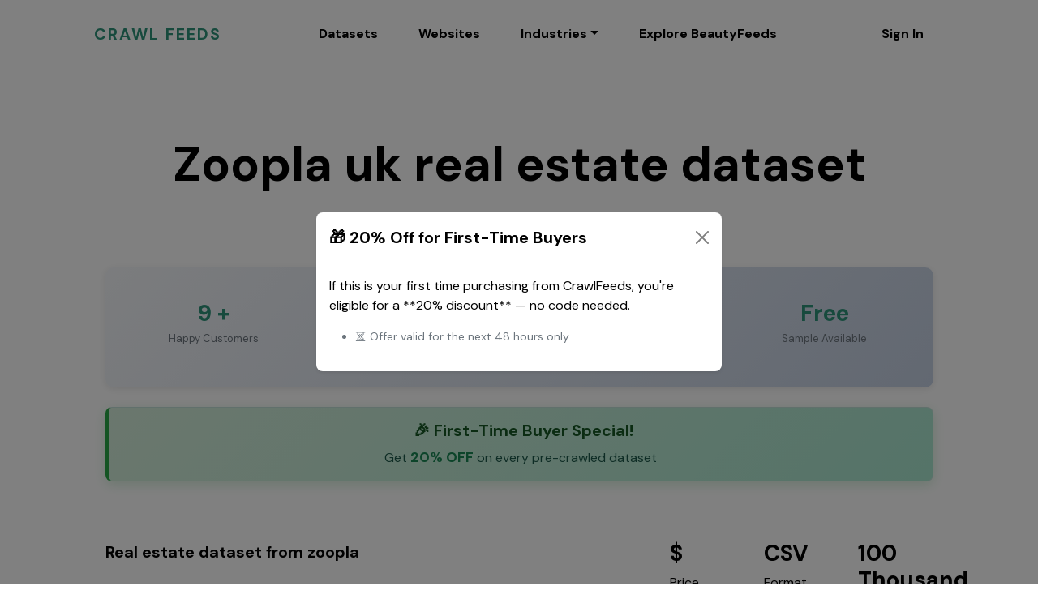

--- FILE ---
content_type: text/html; charset=utf-8
request_url: https://crawlfeeds.com/datasets/zoopla-uk-real-estate-dataset
body_size: 12889
content:
<!DOCTYPE html>
<html lang="en">
  <head>
    <meta http-equiv="content-language" content="en-us">
    <script async src="https://www.googletagmanager.com/gtag/js?id=G-NVDHY5MMQZ"></script>
    <meta charset="utf-8" />
    <meta name="viewport" content="width=device-width, initial-scale=1, shrink-to-fit=no" />
    <meta name="author" content="crawlfeeds" />
    <script>
        window.dataLayer = window.dataLayer || [];
        function gtag(){dataLayer.push(arguments);}
        gtag('js', new Date());
        gtag('config', 'G-NVDHY5MMQZ');
    </script>
    <title>Zoopla uk real estate dataset | Crawl Feeds</title>
<meta name="description" content="Zoopla UK properties dataset extracted bt crawl feeds team. Dataset having more than 80K+ records and 30 datapoints. Dataset is availabl...">
<meta property="og:site_name" content="crawlfeeds.com">
<meta property="og:title" content="Zoopla uk real estate dataset">
<meta property="og:description" content="&lt;p&gt;Zoopla UK properties dataset extracted bt crawl feeds team. Dataset having more than 80K+ records and 30 datapoints.&lt;/p&gt;
&lt;p&gt;Dataset is availabl...">
<meta property="og:url" content="https://crawlfeeds.com/datasets/zoopla-uk-real-estate-dataset">
<meta name="twitter:card" content="summary">
<meta name="twitter:site" content="@crawl_feeds">
<meta name="twitter:title" content="Zoopla uk real estate dataset">
<meta name="twitter:description" content="&lt;p&gt;Zoopla UK properties dataset extracted bt crawl feeds team. Dataset having more than 80K+ records and 30 datapoints.&lt;/p&gt;
&lt;p&gt;Dataset is availabl...">
<meta name="url" content="https://crawlfeeds.com/datasets/zoopla-uk-real-estate-dataset">
    <!-- Favicon-->
    <link rel="icon" type="image/x-icon" href="/assets/favicon.ico" />
    <!-- Custom Google font-->
    <link rel="preconnect" href="https://fonts.googleapis.com" />
    <link rel="preconnect" href="https://fonts.gstatic.com" crossorigin />
    <link href="https://fonts.googleapis.com/css2?family=Plus+Jakarta+Sans:wght@100;200;300;400;500;600;700;800;900&amp;display=swap" rel="stylesheet" />
    <!-- Bootstrap icons-->
    <meta name="csrf-param" content="authenticity_token" />
<meta name="csrf-token" content="GuE+jXSZnc0ckwW5zYDExqYIGTaM97wdXB/tYY9NHIZn1Nu5maBBl5mwaADx+ZWpvlRa7Ui6pPToU2PJIlqaxw==" />
    
    <link rel="canonical" href="https://crawlfeeds.com/datasets/zoopla-uk-real-estate-dataset" />

    <link rel="stylesheet" media="all" href="/assets/application-5d12e4ddf21ea8ea5331376708a588ba6105294d19e90272b406d048b016481f.css" data-turbolinks-track="true" />
    <script src="/assets/application-37e0f8f141dec5bf7716d17f918aaa83a9ebbaa9dacfc2928f9c502a9b8295fe.js" data-turbolinks-track="true"></script>
      <script type="text/javascript">window.$crisp=[];window.CRISP_WEBSITE_ID="9c41d1b2-c72c-4943-b7b4-da81c34c317f";(function(){d=document;s=d.createElement("script");s.src="https://client.crisp.chat/l.js";s.async=1;d.getElementsByTagName("head")[0].appendChild(s);})();</script>
      
      <script type="text/javascript">
        // Enhanced Crisp configuration for better conversions
        window.$crisp = window.$crisp || [];
        
        // Set user data if logged in
          // For guests, mark as potential customer
          $crisp.push(["set", "session:segments", [["visitors", "guest"]]]);
        
        // Track page context for better support
          $crisp.push(["set", "session:data", [[
            ["viewing_dataset", "Zoopla uk real estate dataset"],
            ["dataset_price", "$"],
            ["dataset_records", "100 Thousand"],
            ["page_type", "dataset_detail"]
          ]]]);
      </script>
    <script>
        (function(c,l,a,r,i,t,y){
            c[a]=c[a]||function(){(c[a].q=c[a].q||[]).push(arguments)};
            t=l.createElement(r);t.async=1;t.src="https://www.clarity.ms/tag/"+i+"?ref=bwt";
            y=l.getElementsByTagName(r)[0];y.parentNode.insertBefore(t,y);
        })(window, document, "clarity", "script", "jnodcdp6ei");
    </script>

  </head>

  <body  class="">

    <header class="edica-header edica-landing-header">
      <div class="container">
        <nav class="navbar navbar-expand-lg navbar-light">
    <a class="navbar-brand" href="/" style="color: #2e937a; font-weight: bold; letter-spacing: 2px;">CRAWL FEEDS</a>
    <button class="navbar-toggler" type="button" data-bs-toggle="collapse" data-bs-target="#navbarSupportedContent" aria-controls="navbarSupportedContent" aria-expanded="false" aria-label="Toggle navigation">
      <span class="navbar-toggler-icon"></span>
    </button>
    <div class="collapse navbar-collapse" id="navbarSupportedContent">
        <ul class="navbar-nav mx-auto mt-5 mt-lg-0">


            
            <li class="nav-item">
                <a class="nav-link" href="/datasets">Datasets</a>
            </li>
            <li class="nav-item">
                <a class="nav-link" href="/websites">Websites</a>
            </li>
                <li class="nav-item dropdown">
                    <a class="nav-link dropdown-toggle" href="#" id="industriesDropdown" role="button" data-bs-toggle="dropdown" aria-expanded="false">Industries</a>
                    <div class="dropdown-menu" aria-labelledby="industriesDropdown">
                        <a class="dropdown-item" href="/retail-data-solutions">Retail Data Solutions</a>
                        <a class="dropdown-item" href="/beauty-and-cosmetics-data">Beauty and Cosmetics Data</a>
                        <a class="dropdown-item" href="/food-beverage-data">Food and Beverage Data</a>
                        <a class="dropdown-item" href="/powerful-fashion-dataset">Powerful Fashion Data</a>
                        <a class="dropdown-item" href="/travel-and-tourism-data">Travel & Tourism Data</a>
                        <a class="dropdown-item" href="/news-dataset">News Dataset</a>
                        <a class="dropdown-item" href="/reviews-datasets">Reviews Datasets</a>
                        <a class="dropdown-item" href="/powerful-recipe-datasets">Recipes Datasets</a>
                        <a class="dropdown-item" href="/movies-tv-datasets">Movies & TV Shows Datasets</a>
                    </div>
                </li>

            <li class="nav-item">
                <a class="nav-link" href="/beautyfeeds">Explore BeautyFeeds</a>
            </li>

        </ul>
        <ul class="navbar-nav mt-2 mt-lg-0">
            <!-- <li class="nav-item">
                <a class="nav-link" href="#"><span class="flag-icon flag-icon-squared rounded-circle flag-icon-gb"></span> Eng</a>
            </li> -->
                <li class="nav-item">
                    <a class="nav-link" href="/users/sign_in">Sign In</a>
                </li>
        </ul>
    </div>
</nav>
      </div>
    </header>

      <div class="modal fade" id="firstTimeDiscountModal" tabindex="-1" aria-labelledby="discountModalLabel" aria-hidden="true">
        <div class="modal-dialog modal-dialog-centered">
          <div class="modal-content border-0 shadow-sm">
            <div class="modal-header">
              <h5 class="modal-title" id="discountModalLabel">🎁 20% Off for First-Time Buyers</h5>
              <button type="button" class="btn-close" data-bs-dismiss="modal" aria-label="Close"></button>
            </div>
            <div class="modal-body">
              <p>If this is your first time purchasing from CrawlFeeds, you're eligible for a **20% discount** — no code needed.</p>
              <ul class="small text-muted">
                <li>⏳ Offer valid for the next 48 hours only</li>
              </ul>
            </div>
          </div>
        </div>
      </div>

      <script>
        document.addEventListener("DOMContentLoaded", function () {
          var modal = new bootstrap.Modal(document.getElementById('firstTimeDiscountModal'));
          modal.show();
        });
      </script>

    

<script type="application/ld+json">
  {"@context":"https://schema.org","@type":"Product","url":"https://www.crawlfeeds.com/datasets/zoopla-uk-real-estate-dataset","sameAs":"https://www.crawlfeeds.com/datasets/zoopla-uk-real-estate-dataset","name":"Zoopla uk real estate dataset","description":"\u003cp\u003eZoopla UK properties dataset extracted bt crawl feeds team. Dataset having more than 80K+ records and 30 datapoints.\u003c/p\u003e\r\n\u003cp\u003eDataset is available in CSV format\u003c/p\u003e\r\n\u003cp\u003eData delivery 3 days\u003c/p\u003e\r\n\u003cp\u003eSite complexity: \u0026nbsp;Premium\u003c/p\u003e","sku":"zoopla-uk-real-estate-dataset","image":["https://crawlfeeds.com/assets/real estate.png","https://crawlfeeds.com/assets/crawlfeeds.png"],"offers":[{"@type":"Offer","url":"https://www.crawlfeeds.com/datasets/zoopla-uk-real-estate-dataset","price":null,"priceCurrency":"USD","availability":"https://schema.org/InStock","description":"License: One time purchase / Price ","priceValidUntil":"2026-01-22"}],"brand":{"@type":"Brand","name":"Crawl Feeds","logo":"https://crawlfeeds.com/assets/favicon.ico","url":"https://crawlfeeds.com","sameAs":"https://crawlfeeds.com","description":"Buy and purchase dataset ranging from different categories like Ecommerce datasets to real estate datasets."},"aggregateRating":{"@type":"AggregateRating","ratingValue":5,"reviewCount":4240}}
</script>

<script type="application/ld+json">
  {"@context":"http://schema.org","@type":"Article","name":"Zoopla uk real estate dataset","headline":"Real estate category dataset is extracted from zoopla.co.uk in CSV format.","datePublished":"2023-09-08T19:29:58.344Z","dateModified":"2024-11-04T10:14:53.432Z","url":"https://www.crawlfeeds.com/datasets/zoopla-uk-real-estate-dataset","image":"https://crawlfeeds.com/assets/crawlfeeds.png","author":{"@type":"Organization","name":"crawlfeeds.com","url":"https://www.crawlfeeds.com"},"publisher":{"@type":"Organization","name":"Crawl Feeds","url":"https://www.crawlfeeds.com","logo":{"@type":"ImageObject","url":"https://crawlfeeds.com/assets/Crawl.png"}},"mainEntityOfPage":{"@type":"WebPage","@id":"https://www.crawlfeeds.com/datasets/zoopla-uk-real-estate-dataset"}}
</script>

    <main>
        <div class="container">
            <div class="row">
                <div class="col-lg-11 mx-auto">
                    <h1 class="edica-page-title" data-aos="fade-up">Zoopla uk real estate dataset</h1>
                    
                    <!-- Trust Signals Section - NEW -->
                    <div class="trust-signals-banner mb-4" data-aos="fade-up">
                        <div class="row text-center">
                            <div class="col-md-3 col-6 mb-3">
                                <div class="trust-stat">
                                    <i class="fas fa-download text-success mb-2" style="font-size: 24px;"></i>
                                    <h3 class="trust-number">9 + </h3>
                                    <p class="trust-label text-muted">Happy Customers</p>
                                </div>
                            </div>
                            <div class="col-md-3 col-6 mb-3">
                                <div class="trust-stat">
                                    <i class="fas fa-star text-warning mb-2" style="font-size: 24px;"></i>
                                    <h3 class="trust-number">4.8★</h3>
                                    <p class="trust-label text-muted">Average Rating</p>
                                </div>
                            </div>
                            <div class="col-md-3 col-6 mb-3">
                                <div class="trust-stat">
                                    <i class="fas fa-clock text-primary mb-2" style="font-size: 24px;"></i>
                                    <h3 class="trust-number">Updated</h3>
                                    <p class="trust-label text-muted">about 1 year ago</p>
                                </div>
                            </div>
                            <div class="col-md-3 col-6 mb-3">
                                <div class="trust-stat">
                                    <i class="fas fa-eye text-info mb-2" style="font-size: 24px;"></i>
                                    <h3 class="trust-number">Free</h3>
                                    <p class="trust-label text-muted">Sample Available</p>
                                </div>
                            </div>
                        </div>
                    </div>
                    
                    <!-- First-Time Buyer Special Offer Banner - NEW -->
                        <div class="alert alert-success first-time-buyer-banner mb-4" data-aos="fade-up">
                            <div class="row align-items-center">
                                <div class="col-12 text-center">
                                    <h5 class="mb-2">
                                        <i class="fas fa-gift me-2"></i>
                                        <strong>🎉 First-Time Buyer Special!</strong>
                                    </h5>
                                    <p class="mb-0">
                                        Get <strong class="text-success">20% OFF</strong> on every pre-crawled dataset
                                    </p>
                                </div>
                            </div>
                        </div>
                    
                    <section class="edica-coming-soon py-5 mb-5">
                        <div class="row">
                            <div class="col-md-8 main-content-details">
                                <h2 class="comimg-soon-subtitle" data-aos="fade-up">Real estate dataset from  zoopla</h2>
                                <p class="" data-aos="fade-up" data-aos-delay="100"><p>Zoopla UK properties dataset extracted bt crawl feeds team. Dataset having more than 80K+ records and 30 datapoints.</p>
<p>Dataset is available in CSV format</p>
<p>Data delivery 3 days</p>
<p>Site complexity: &nbsp;Premium</p></p>
                                <br>
                                <h3 class="subscription-title" data-aos="fade-up" data-aos-delay="300" data-aos-anchor-placement="center-bottom">Data points:</h3>
                                <p>name, url, listing_id, listings_category, listing_status, listing_condition, complete_address, num_baths, num_beds, currency, price, max_price, min_price, size_sq_feet, region_name, property_type, property_highlight, tenure, location, postal_area, agent, description, latitude, longitude, images, complete_description, features, uniq_id,  scraped_at</p>
                                <br>
                                <div class="row">
                                  <div class="col-md-3">
                                    <h3 class="subscription-title" data-aos="fade-up" data-aos-delay="300" data-aos-anchor-placement="center-bottom">Data points count:</h3>
                                    <p>29</p>
                                  </div>
                                  <br>
                                  <div class="col-md-3">
                                    <h3 class="subscription-title" data-aos="fade-up" data-aos-delay="300" data-aos-anchor-placement="center-bottom">Total Downloads</h3>
                                    <p>9 + </p>
                                  </div>
                                  <br>
                                  <div class="col-md-2">
                                    <h3 class="subscription-title" data-aos="fade-up" data-aos-delay="300" data-aos-anchor-placement="center-bottom">Total Views</h3>
                                    <p>602</p>
                                  </div>
                                  <br>
                                  <div class="col-md-3">
                                  </div>
                                  <div class="col-md-3">
                                    <h6 class="subscription-title" data-aos="fade-up" data-aos-delay="300" data-aos-anchor-placement="center-bottom">Availability or Type:</h6>
                                    <p>On demand</p>
                                  </div>  
                                  <br>
                                  <div class="col-md-2">
                                    <h6 class="subscription-title" data-aos="fade-up" data-aos-delay="300" data-aos-anchor-placement="center-bottom">Delivery time:</h6>

                                    <p>immediately</p>
                                  </div>
                                </div>
                                <br>
                                <div class="row">
                                </div>
                                <br>
                                
                            </div>
                            <div class="col-md-4" data-aos="fade-left">
                                <div class="row">
                                  <div class="col-md-4">
                                    <div class="counter-card mb-3 pb-1 pb-md-0 mb-md-0">
                                        <h3 class="counter-count"><span class="count" data-count="50">$</span></h3>
                                      <p class="count-label">Price</p>
                                    </div>
                                  </div>
                                  <div class="col-md-4">
                                    <div class="counter-card mb-3 pb-1 pb-md-0 mb-md-0">
                                      <h3 class="counter-count"><span class="count" data-count="10">CSV</span></h3>
                                      <p class="count-label">Format</p>
                                    </div>
                                  </div>
                                  <div class="col-md-4">
                                    <div class="counter-card mb-3 pb-1 pb-md-0 mb-md-0">
                                      <h3 class="counter-count"><span class="count" data-count="10">100 Thousand</span></h3>
                                      <p class="count-label">Records</p>
                                    </div>
                                  </div>
                                </div>
                                <div class="row">
                                  <div class="col-md-12">
                                    <div class="carousel-content-btns">
                                        <a class="btn btn-success btn-lg px-4" href="/users/sign_in">
                                          <i class="fas fa-shopping-cart me-2"></i>Buy Now - $
</a>                                        <div class="mt-2">
                                          <small class="text-muted">
                                            <i class="fas fa-eye me-1"></i>Free sample - See before buying
                                            <span class="mx-2">•</span>
                                            <i class="fas fa-lock me-1"></i>Secure Payment
                                          </small>
                                        </div>
                                      
                                      <!-- Value Proposition - NEW -->
                                      <div class="value-props mt-3 p-3 bg-light rounded">
                                        <h6 class="mb-2"><strong>What You Get:</strong></h6>
                                        <ul class="mb-0 ps-3">
                                          <li><small><i class="fas fa-check text-success me-1"></i> 100 Thousand verified records</small></li>
                                          <li><small><i class="fas fa-check text-success me-1"></i> CSV format - ready to use</small></li>
                                          <li><small><i class="fas fa-check text-success me-1"></i> Instant download after payment</small></li>
                                          <li><small><i class="fas fa-check text-success me-1"></i> Immediate delivery</small></li>
                                            <li><small><i class="fas fa-check text-success me-1"></i> Save 100+ hours vs manual scraping</small></li>
                                        </ul>
                                      </div>
                                    </div>
                                  </div>
                                </div>

                                <div class="row py-4">
                                  <div class="col-md-12">
                                    
                                      <!-- Show projects link based on user status -->
                                      <div class="mb-4">
                                          <a class="btn btn-success me-2" href="/users/sign_in">For custom requirements, please create a project.</a>
                                      </div>
                                    
                                    <p>
                                      <a href="/customisations/info" class="none_decoration" target="_blank">
                                        Frequently Asked Questions →
                                      </a>
                                    </p>
                                  </div>
                                </div>

                                <div class="row">
                                  
                                    <h3>Related datasets</h3>
                                      <div class="my-card-new">
                                          <span class="tag-text">redfin.ca</span>
                                        <a class="none_decoration color-black" href="https://crawlfeeds.com/datasets/redfin-canada-real-estate-data">
                                          <p>
                                            Redfin Canada real estate data
                                          </p>
                                          <p style="margin-top: -15px;">
                                            $235.0 &emsp; Records:&nbsp;110 Thousand&emsp; Format:&nbsp;CSV
                                          </p>
</a>                                      </div>
                                      <div class="my-card-new">
                                          <span class="tag-text">trulia.com</span>
                                        <a class="none_decoration color-black" href="https://crawlfeeds.com/datasets/trulia-real-estate-property-listings-dataset">
                                          <p>
                                            Trulia real-estate property listings dataset
                                          </p>
                                          <p style="margin-top: -15px;">
                                            $950.0 &emsp; Records:&nbsp;1.47 Million&emsp; Format:&nbsp;CSV
                                          </p>
</a>                                      </div>
                                      <div class="my-card-new">
                                          <span class="tag-text">redfin.ca</span>
                                        <a class="none_decoration color-black" href="https://crawlfeeds.com/datasets/redfin-canada-properties-dataset">
                                          <p>
                                            Redfin canada properties dataset
                                          </p>
                                          <p style="margin-top: -15px;">
                                            $180.0 &emsp; Records:&nbsp;80 Thousand&emsp; Format:&nbsp;CSV
                                          </p>
</a>                                      </div>
                                      <div class="my-card-new">
                                          <span class="tag-text">redfin.com</span>
                                        <a class="none_decoration color-black" href="https://crawlfeeds.com/datasets/explore-our-redfin-real-estate-dataset-sample-for-usa-properties">
                                          <p>
                                            Explore Our Redfin Real Estate Dataset – Sample for USA Properties
                                          </p>
                                          <p style="margin-top: -15px;">
                                            $0.0 &emsp; Records:&nbsp;150&emsp; Format:&nbsp;CSV
                                          </p>
</a>                                      </div>
                                      <div class="my-card-new">
                                          <span class="tag-text">zoopla.co.uk</span>
                                        <a class="none_decoration color-black" href="https://crawlfeeds.com/datasets/zoopla-uk-real-estate-dataset-in-csv-format">
                                          <p>
                                            Zoopla UK Real Estate Dataset in CSV Format
                                          </p>
                                          <p style="margin-top: -15px;">
                                            $135.0 &emsp; Records:&nbsp;30 Thousand&emsp; Format:&nbsp;CSV
                                          </p>
</a>                                      </div>
                                </div>
                            </div>
                        </div>
                        <div class="row">
                          <h6 class="subscription-title" data-aos="fade-up" data-aos-delay="300" data-aos-anchor-placement="center-bottom">Demo:</h6>
                            <p>You will recieve sample data with 48hr.</p>
                        </div>

                        <div class="row mt-5">
                          <h2  class="subscription-title"> Tags: </h2>
                          <p>
                          </p>
                        </div>

                        <!-- Our Dataset vs Manual Scraping Comparison - NEW -->
                        <div class="row mt-5">
                          <div class="col-12">
                            <h2 class="subscription-title mb-4">
                              <i class="fas fa-balance-scale me-2"></i>Why Buy Instead of Scraping?
                            </h2>
                            <div class="comparison-table-wrapper">
                              <table class="table table-bordered comparison-table">
                                <thead class="thead-light">
                                  <tr>
                                    <th width="25%"></th>
                                    <th width="37.5%" class="text-center bg-success text-white">
                                      <i class="fas fa-check-circle me-2"></i><strong>Our Dataset</strong>
                                    </th>
                                    <th width="37.5%" class="text-center">Manual Scraping</th>
                                  </tr>
                                </thead>
                                <tbody>
                                  <tr>
                                    <td><strong><i class="fas fa-clock me-2 text-primary"></i>Time Required</strong></td>
                                    <td class="text-center bg-light">
                                      <span class="badge" style="background-color: #d4edda; color: #155724; font-size: 16px; padding: 8px 15px;">
                                        Instant
                                      </span>
                                      <br><small class="text-muted">
                                        Instant download
                                      </small>
                                    </td>
                                    <td class="text-center">
                                      <span class="badge" style="background-color: #f8d7da; color: #721c24; font-size: 16px; padding: 8px 15px;">50-100+ hours</span>
                                      <br><small class="text-muted">Build scraper + run + clean data</small>
                                    </td>
                                  </tr>
                                  <tr>
                                    <td><strong><i class="fas fa-dollar-sign me-2 text-success"></i>Total Cost</strong></td>
                                    <td class="text-center bg-light">
                                      <span class="badge" style="background-color: #d4edda; color: #155724; font-size: 18px; padding: 10px 20px;">$</span>
                                      <br><small class="text-success"><i class="fas fa-gift"></i> One-time payment</small>
                                    </td>
                                    <td class="text-center">
                                      <span class="badge" style="background-color: #f8d7da; color: #721c24; font-size: 18px; padding: 10px 20px;">$500-2000+</span>
                                      <br><small class="text-muted">Developer time ($50/hr × 10-40hrs) + infrastructure</small>
                                    </td>
                                  </tr>
                                  <tr>
                                    <td><strong><i class="fas fa-check-double me-2 text-info"></i>Data Quality</strong></td>
                                    <td class="text-center bg-light">
                                      <i class="fas fa-star text-warning"></i>
                                      <i class="fas fa-star text-warning"></i>
                                      <i class="fas fa-star text-warning"></i>
                                      <i class="fas fa-star text-warning"></i>
                                      <i class="fas fa-star text-warning"></i>
                                      <br><small class="text-success">
                                        Pre-verified & cleaned
                                          <br>Updated about 1 year ago
                                      </small>
                                    </td>
                                    <td class="text-center">
                                      <i class="fas fa-star text-warning"></i>
                                      <i class="fas fa-star text-warning"></i>
                                      <i class="fas fa-star text-warning"></i>
                                      <i class="far fa-star text-muted"></i>
                                      <i class="far fa-star text-muted"></i>
                                      <br><small class="text-muted">May have errors, requires cleaning</small>
                                    </td>
                                  </tr>
                                  <tr>
                                    <td><strong><i class="fas fa-sync-alt me-2 text-warning"></i>Updates</strong></td>
                                    <td class="text-center bg-light">
                                        <span class="badge" style="background-color: #d1ecf1; color: #0c5460;">Custom crawl available</span>
                                        <br><small class="text-muted">Can be scheduled for regular updates</small>
                                    </td>
                                    <td class="text-center">
                                      <span class="badge" style="background-color: #e2e3e5; color: #383d41;">One-time only</span>
                                      <br><small class="text-muted">Must rebuild scraper for updates</small>
                                    </td>
                                  </tr>
                                  <tr>
                                    <td><strong><i class="fas fa-shield-alt me-2 text-danger"></i>Legal/Technical Risks</strong></td>
                                    <td class="text-center bg-light">
                                      <i class="fas fa-check-circle text-success" style="font-size: 24px;"></i>
                                      <br><small class="text-success">No scraping risks, legal data</small>
                                    </td>
                                    <td class="text-center">
                                      <i class="fas fa-exclamation-triangle text-danger" style="font-size: 24px;"></i>
                                      <br><small class="text-danger">IP blocks, rate limits, ToS violations</small>
                                    </td>
                                  </tr>
                                  <tr>
                                    <td><strong><i class="fas fa-headset me-2 text-primary"></i>Support</strong></td>
                                    <td class="text-center bg-light">
                                      <i class="fas fa-check text-success"></i> Live chat support
                                      <br><small class="text-muted">Help available if needed</small>
                                    </td>
                                    <td class="text-center">
                                      <i class="fas fa-times text-danger"></i> DIY debugging
                                      <br><small class="text-muted">You're on your own</small>
                                    </td>
                                  </tr>
                                  <tr class="table-success">
                                    <td><strong><i class="fas fa-piggy-bank me-2"></i>You Save</strong></td>
                                    <td colspan="2" class="text-center">
                                      <h4 class="mb-2" style="color: #28a745;">
                                        <strong>$500+ and 100+ hours</strong>
                                      </h4>
                                      <p class="mb-0">
                                        <i class="fas fa-rocket me-1"></i>
                                        <strong>Get 100 Thousand records instantly instead of weeks of work</strong>
                                      </p>
                                    </td>
                                  </tr>
                                </tbody>
                              </table>
                              
                              <div class="text-center mt-4">
                                  <a class="btn btn-success btn-lg px-5" href="/users/sign_in">
                                    <i class="fas fa-shopping-cart me-2"></i>Get Dataset Now - Save Time & Money
</a>                                <br>
                                <small class="text-muted mt-2 d-block">
                                  <i class="fas fa-lock me-1"></i>Secure payment • 
                                  <i class="fas fa-download me-1"></i>Instant access • 
                                  <i class="fas fa-eye me-1"></i>Try free sample first
                                </small>
                              </div>
                            </div>
                          </div>
                        </div>

                        <!-- Customer Testimonials Section - NEW -->
                        <div class="row mt-5">
                          <div class="col-12">
                            <h2 class="subscription-title mb-4">
                              <i class="fas fa-quote-left me-2"></i>What Our Customers Say
                            </h2>
                            <div class="row">
                              <div class="col-md-4 mb-3">
                                <div class="testimonial-card">
                                  <div class="stars mb-2">
                                    <i class="fas fa-star text-warning"></i>
                                    <i class="fas fa-star text-warning"></i>
                                    <i class="fas fa-star text-warning"></i>
                                    <i class="fas fa-star text-warning"></i>
                                    <i class="fas fa-star text-warning"></i>
                                  </div>
                                  <p class="testimonial-text">"Saved us 100+ hours of manual data collection. The data quality is excellent and delivery was instant!"</p>
                                  <div class="testimonial-author">
                                    <strong>Sarah M.</strong>
                                    <br><small class="text-muted">Data Analyst, TechCorp</small>
                                  </div>
                                </div>
                              </div>
                              <div class="col-md-4 mb-3">
                                <div class="testimonial-card">
                                  <div class="stars mb-2">
                                    <i class="fas fa-star text-warning"></i>
                                    <i class="fas fa-star text-warning"></i>
                                    <i class="fas fa-star text-warning"></i>
                                    <i class="fas fa-star text-warning"></i>
                                    <i class="fas fa-star text-warning"></i>
                                  </div>
                                  <p class="testimonial-text">"The free sample let me verify the data quality before purchasing. Much cheaper than hiring a developer!"</p>
                                  <div class="testimonial-author">
                                    <strong>John D.</strong>
                                    <br><small class="text-muted">Marketing Manager, GrowthLabs</small>
                                  </div>
                                </div>
                              </div>
                              <div class="col-md-4 mb-3">
                                <div class="testimonial-card">
                                  <div class="stars mb-2">
                                    <i class="fas fa-star text-warning"></i>
                                    <i class="fas fa-star text-warning"></i>
                                    <i class="fas fa-star text-warning"></i>
                                    <i class="fas fa-star text-warning"></i>
                                    <i class="fas fa-star text-warning"></i>
                                  </div>
                                  <p class="testimonial-text">"Fresh data, updated regularly. The first-time buyer discount was a great bonus. Highly recommended!"</p>
                                  <div class="testimonial-author">
                                    <strong>Emily R.</strong>
                                    <br><small class="text-muted">Founder, DataInsights</small>
                                  </div>
                                </div>
                              </div>
                            </div>
                            
                            <div class="alert alert-info mt-3 text-center">
                              <i class="fas fa-bullhorn me-2"></i>
                              <strong>Share Your Experience!</strong> Leave a testimonial and get <strong class="text-success">20% discount</strong> on your next purchase.
                              <a class="btn btn-sm btn-primary ms-2" href="/contact_us">Contact Us</a>
                            </div>
                          </div>
                        </div>
                    </section>
                    
                </div>
            </div>
        </div>
    </main>

<footer class="edica-footer" data-aos="fade-up">
    <div class="container pt-5">
        <div class="row footer-widget-area">
            <div class="col-md-3">
                
                <p class="contact-details">contact@crawlfeeds.com</p>
                
                <nav class="footer-social-links">
                    <a href="https://twitter.com/crawl_feeds" target="_blank">
                        <img src="/assets/twitter.svg" width="15" alt="crawl feeds twitter profile" aria-label="crawl feeds twitter profile" aria-labelledby="1233U78TYUA">
                    </a>
                    <a href="https://www.linkedin.com/in/crawl-feeds-953b08208" target="_blank">
                        <img src="/assets/linkedin.svg" width="15" alt="crawl feeds linkedin profile" aria-label="crawl feeds linkedin profile" aria-labelledby="1233U78TYUA">
                    </a>
                </nav>
            </div>
            <div class="col-md-3">
                <nav class="footer-nav">
                    <a href="/about" class="nav-link">About</a>
                    <a href="/datasets" class="nav-link">Datasets</a>
                    <a class="nav-link" href="/media-datasets">Media Datasets</a>
                    <a href="/scrapers" class="nav-link">Scrapers</a>
                    <a href="/pricing-details" class="nav-link">Pricing</a>
                    <a href="/crawlfeeds/data-store" class="nav-link">Data store</a>
                    <a href="/data-categories" class="nav-link">Data categories</a>
                </nav>
            </div>
            <div class="col-md-3">
                <nav class="footer-nav">
                    <a href="/blog" class="nav-link">Blog</a>
                    <a href="/services" class="nav-link">Services</a>
                    <a href="/contact_us" class="nav-link">Contact</a>
                    <a href="/partnerships/new" class="nav-link">Partnership Program</a>
                    <a href="/image-extraction" class="nav-link">Image extraction</a>
                    <a href="/student-educator-dataset/" class="nav-link">Academic offer</a>
                    <a href="/documentation" class="nav-link">Documentation</a>
                </nav>
            </div>
            <div class="col-md-3">
                <nav class="footer-nav">
                    <a href="/crawl-feeds/web-scraping-services/amazon-scraping-services" class="nav-link">Amazon scraping services</a>
                    <a href="/crawl-feeds/web-scraping-services/walmart-dataset" class="nav-link">Walmart scraping services</a>
                    <a href="/flipkart_products_and_reviews_dataset" class="nav-link">Flipkart products data</a>
                    <a href="/home-depot-products-data" class="nav-link">Home depot products datasets</a>
                    <a href="/furniture-dataset-scraping" class="nav-link">Home decor and furniture data</a>
                </nav>
            </div>
        </div>
        <div class="footer-bottom-content">
            <nav class="nav footer-bottom-nav">
                <a href="/privacy_policy">Privacy & Policy</a>
                <a href="/terms">Terms</a>
                <a href="/refund-policy">Refund Policy</a>
                <a href="/internal/sitemap">Site Map</a>
                <a href="/faq">FAQ</a>
            </nav>
            <p class="mb-0" style="font-size: 12px;">© Crawl Feeds. 2025 <a href="https://www.crawlfeeds.com" target="_blank" rel="noopener noreferrer" class="text-reset">crawlfeeds</a> . All rights reserved.</p>
        </div>
    </div>
</footer>

<style>
  .banner {
    width: 100%;
    background:url(http://s6.favim.com/orig/150112/background-cold-gif-nature-Favim.com-2380226.gif);
    background-size: cover;
    font-size: 30px;
    text-align: center;
    padding: 10px 15px;
  }

  .big-text {
    font-size: 30px;
    font-weight:800;
    animation-delay: 1s;
  }
  .banner a {
    display: inline-block;
    background: #fff;
    color: #36465d;
    text-transform: uppercase;
    padding: 15px;
    text-decoration: none;
    font-size: 30px;
    transition: .3s;
  }
  .banner a:hover {
    background: #333;
    color: #fff;
    padding: 15px 20px;
  }
  .main-content-details h3{
    font-size: 14px;
    font-weight: 700;
    line-height: 1;
    color: #020202;
    margin-bottom: 11px;
  }

  .tag-pill {
    display: inline-block;
    background-color: #f3f3f3;
    color: #333;
    padding: 6px 12px;
    margin: 4px 6px 4px 0;
    border-radius: 20px;
    font-size: 14px;
    text-decoration: none;
    transition: background-color 0.2s ease;
  }

  .tag-pill:hover {
    background-color: #e2e2e2;
  }

  /* NEW STYLES FOR CONVERSION OPTIMIZATION */
  .trust-signals-banner {
    background: linear-gradient(135deg, #f5f7fa 0%, #c3cfe2 100%);
    border-radius: 10px;
    padding: 20px;
    box-shadow: 0 2px 10px rgba(0,0,0,0.1);
  }

  .trust-stat {
    padding: 15px;
  }

  .trust-number {
    font-size: 28px;
    font-weight: 700;
    color: #2e937a;
    margin: 5px 0;
  }

  .trust-label {
    font-size: 13px;
    margin: 0;
  }

  .urgency-banner {
    background: linear-gradient(135deg, #fff3cd 0%, #ffeaa7 100%);
    border-left: 4px solid #f39c12;
    animation: pulse 2s infinite;
  }

  .first-time-buyer-banner {
    background: linear-gradient(135deg, #d4edda 0%, #a8e6cf 100%);
    border-left: 4px solid #28a745;
    border-radius: 8px;
    box-shadow: 0 4px 15px rgba(40, 167, 69, 0.2);
  }

  .first-time-buyer-banner h5 {
    color: #155724;
    margin-bottom: 10px;
  }

  .first-time-buyer-banner .text-success {
    font-size: 1.1em;
  }

  /* Testimonial Cards */
  .testimonial-card {
    background: white;
    padding: 20px;
    border-radius: 10px;
    box-shadow: 0 2px 10px rgba(0,0,0,0.1);
    height: 100%;
    border-left: 3px solid #2e937a;
    transition: transform 0.3s ease;
  }

  .testimonial-card:hover {
    transform: translateY(-5px);
    box-shadow: 0 4px 20px rgba(0,0,0,0.15);
  }

  .testimonial-text {
    font-style: italic;
    color: #555;
    margin: 15px 0;
    min-height: 80px;
  }

  .testimonial-author {
    margin-top: 15px;
    padding-top: 15px;
    border-top: 1px solid #eee;
  }

  .stars {
    color: #ffc107;
  }

  @keyframes pulse {
    0%, 100% { opacity: 1; }
    50% { opacity: 0.95; }
  }

  .value-props {
    border-left: 3px solid #2e937a;
  }

  .value-props ul {
    list-style: none;
  }

  .value-props li {
    margin-bottom: 5px;
  }

  .btn-lg {
    font-size: 18px;
    padding: 12px 30px;
    font-weight: 600;
    box-shadow: 0 4px 15px rgba(46, 147, 122, 0.3);
    transition: all 0.3s ease;
  }

  .btn-lg:hover {
    transform: translateY(-2px);
    box-shadow: 0 6px 20px rgba(46, 147, 122, 0.4);
  }

  /* Comparison Table Styles */
  .comparison-table-wrapper {
    background: white;
    border-radius: 10px;
    padding: 20px;
    box-shadow: 0 4px 20px rgba(0,0,0,0.1);
  }

  .comparison-table {
    margin-bottom: 0;
  }

  .comparison-table thead th {
    font-size: 18px;
    padding: 20px;
    border: none;
  }

  .comparison-table tbody td {
    padding: 20px 15px;
    vertical-align: middle;
    font-size: 14px;
  }

  .comparison-table tbody tr:hover {
    background-color: #f8f9fa;
  }

  .comparison-table .badge {
    font-weight: 600;
  }

  .social-proof-popup {
    position: fixed;
    bottom: 20px;
    left: 20px;
    background: white;
    padding: 15px 20px;
    border-radius: 8px;
    box-shadow: 0 4px 15px rgba(0,0,0,0.15);
    z-index: 1000;
    animation: slideInLeft 0.5s ease;
  }

  @keyframes slideInLeft {
    from {
      transform: translateX(-100%);
      opacity: 0;
    }
    to {
      transform: translateX(0);
      opacity: 1;
    }
  }

</style>

<!-- Social Proof Notification Script -->
<script>
  // Google Analytics Enhanced E-commerce & Event Tracking
  document.addEventListener('DOMContentLoaded', function() {
    // Track dataset view
    if (typeof gtag !== 'undefined') {
      gtag('event', 'view_item', {
        currency: 'USD',
        value: ,
        items: [{
          item_id: '16396fbc-fe0f-4d35-b497-c1874df4394c',
          item_name: 'Zoopla uk real estate dataset',
          item_category: 'Real estate',
          item_variant: 'CSV',
          price: ,
          quantity: 1
        }]
      });
    }
    
    // Crisp event tracking for better support context
  document.addEventListener('DOMContentLoaded', function() {
    // Track when user views pricing section
    const observer = new IntersectionObserver((entries) => {
      entries.forEach(entry => {
        if (entry.isIntersecting) {
          // Google Analytics - View Pricing
          if (typeof gtag !== 'undefined') {
            gtag('event', 'view_pricing', {
              event_category: 'engagement',
              event_label: 'Zoopla uk real estate dataset',
              dataset_price: ,
              dataset_id: '16396fbc-fe0f-4d35-b497-c1874df4394c'
            });
          }
          
          // Crisp event
          if (window.$crisp) {
            $crisp.push(["set", "session:event", [[["viewed_pricing", {
              dataset: "Zoopla uk real estate dataset",
              price: 
            }]]]]);
          }
        }
      });
    }, { threshold: 0.5 });
    
    const pricingSection = document.querySelector('.counter-card');
    if (pricingSection) observer.observe(pricingSection);
    
    // Track when user views comparison table
    const comparisonObserver = new IntersectionObserver((entries) => {
      entries.forEach(entry => {
        if (entry.isIntersecting && typeof gtag !== 'undefined') {
          gtag('event', 'view_comparison_table', {
            event_category: 'engagement',
            event_label: 'Zoopla uk real estate dataset',
            dataset_price: 
          });
        }
      });
    }, { threshold: 0.3 });
    
    const comparisonTable = document.querySelector('.comparison-table-wrapper');
    if (comparisonTable) comparisonObserver.observe(comparisonTable);
    
    // Track sample download clicks
    document.querySelectorAll('a[href*="download_sample"]').forEach(btn => {
      btn.addEventListener('click', function() {
        // Google Analytics - Sample Download
        if (typeof gtag !== 'undefined') {
          gtag('event', 'download_sample', {
            event_category: 'engagement',
            event_label: 'Zoopla uk real estate dataset',
            value: 0,
            dataset_id: '16396fbc-fe0f-4d35-b497-c1874df4394c',
            dataset_price: ,
            user_status: 'guest'
          });
        }
        
        // Crisp event
        if (window.$crisp) {
          $crisp.push(["set", "session:event", [[["downloaded_sample", {
            dataset: "Zoopla uk real estate dataset"
          }]]]]);
        }
      });
    });
    
    // Track cart add attempts
    document.querySelectorAll('form[action*="add_to_cart"], a[href*="add_to_cart"]').forEach(elem => {
      elem.addEventListener('click', function(e) {
        // Google Analytics - Add to Cart
        if (typeof gtag !== 'undefined') {
          gtag('event', 'add_to_cart', {
            currency: 'USD',
            value: ,
            items: [{
              item_id: '16396fbc-fe0f-4d35-b497-c1874df4394c',
              item_name: 'Zoopla uk real estate dataset',
              item_category: 'Real estate',
              price: ,
              quantity: 1
            }]
          });
        }
        
        // Crisp event
        if (window.$crisp) {
          $crisp.push(["set", "session:event", [[["attempted_purchase", {
            dataset: "Zoopla uk real estate dataset",
            price: 
          }]]]]);
        }
      });
    });
    
    // Track high-intent users (30+ seconds on page)
    setTimeout(function() {
      // Track users who spend 30+ seconds (high intent)
      if (typeof gtag !== 'undefined') {
        gtag('event', 'high_intent_user', {
          event_category: 'engagement',
          event_label: 'Zoopla uk real estate dataset',
          time_on_page: 30,
          dataset_price: 
        });
      }
    }, 30000);
    
    // Track scroll depth (25%, 50%, 75%, 100%)
    let scrollDepths = { 25: false, 50: false, 75: false, 100: false };
    window.addEventListener('scroll', function() {
      const scrollPercent = (window.scrollY / (document.documentElement.scrollHeight - window.innerHeight)) * 100;
      
      Object.keys(scrollDepths).forEach(depth => {
        if (scrollPercent >= depth && !scrollDepths[depth] && typeof gtag !== 'undefined') {
          scrollDepths[depth] = true;
          gtag('event', 'scroll_depth', {
            event_category: 'engagement',
            event_label: depth + '%',
            dataset_id: '16396fbc-fe0f-4d35-b497-c1874df4394c',
            value: parseInt(depth)
          });
        }
      });
    });
  });
  
  // Show recent purchase notifications
  document.addEventListener('DOMContentLoaded', function() {
    const locations = ['New York', 'London', 'San Francisco', 'Berlin', 'Tokyo', 'Mumbai', 'Sydney', 'Toronto'];
    const timeframes = ['2 hours', '5 hours', '1 day', '3 hours', '10 days', '4 days', '6 days'];
    
    function showSocialProof() {
      const location = locations[Math.floor(Math.random() * locations.length)];
      const time = timeframes[Math.floor(Math.random() * timeframes.length)];
      
      const popup = document.createElement('div');
      popup.className = 'social-proof-popup';
      popup.innerHTML = `
        <div class="d-flex align-items-center">
          <i class="fas fa-check-circle text-success me-2" style="font-size: 20px;"></i>
          <div>
            <strong>Someone from ${location}</strong><br>
            <small class="text-muted">purchased this dataset ${time} ago</small>
          </div>
        </div>
      `;
      
      document.body.appendChild(popup);
      
      setTimeout(() => {
        popup.style.animation = 'slideInLeft 0.5s ease reverse';
        setTimeout(() => popup.remove(), 500);
      }, 5000);
    }
    
    // Show first notification after 5 seconds
    setTimeout(showSocialProof, 5000);
    
    // Show additional notifications every 15 seconds
    setInterval(showSocialProof, 15000);
  });
</script>
 
    
  </body>
</html>
